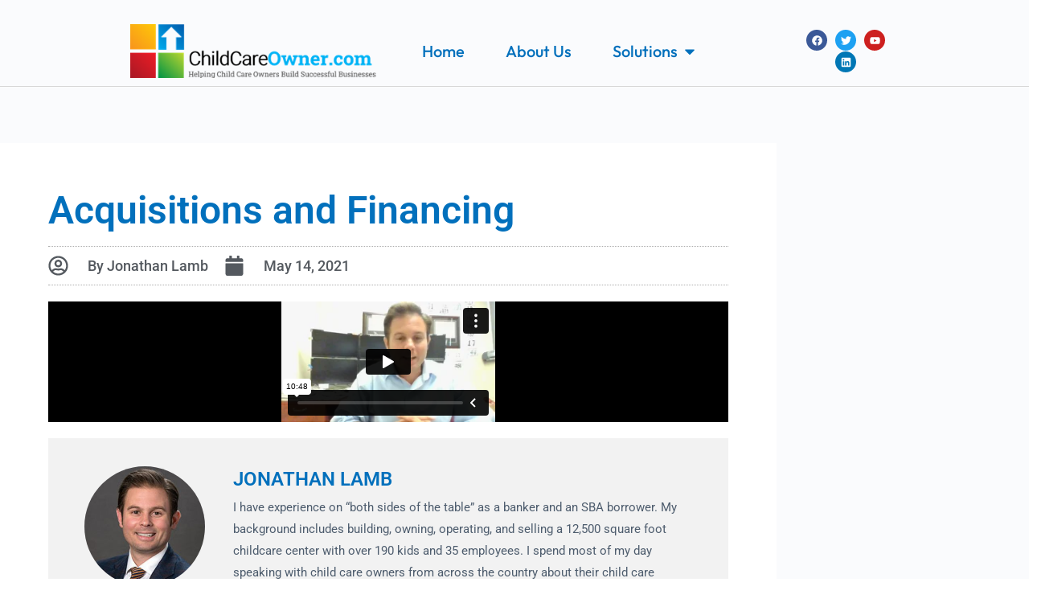

--- FILE ---
content_type: text/html; charset=UTF-8
request_url: https://player.vimeo.com/video/587041543?color&autopause=0&loop=0&muted=0&title=1&portrait=1&byline=1
body_size: 6261
content:
<!DOCTYPE html>
<html lang="en">
<head>
  <meta charset="utf-8">
  <meta name="viewport" content="width=device-width,initial-scale=1,user-scalable=yes">
  
  <link rel="canonical" href="https://player.vimeo.com/video/587041543">
  <meta name="googlebot" content="noindex,indexifembedded">
  
  
  <title>Child Care Acquisitions and Financing on Vimeo</title>
  <style>
      body, html, .player, .fallback {
          overflow: hidden;
          width: 100%;
          height: 100%;
          margin: 0;
          padding: 0;
      }
      .fallback {
          
              background-color: transparent;
          
      }
      .player.loading { opacity: 0; }
      .fallback iframe {
          position: fixed;
          left: 0;
          top: 0;
          width: 100%;
          height: 100%;
      }
  </style>
  <link rel="modulepreload" href="https://f.vimeocdn.com/p/4.46.25/js/player.module.js" crossorigin="anonymous">
  <link rel="modulepreload" href="https://f.vimeocdn.com/p/4.46.25/js/vendor.module.js" crossorigin="anonymous">
  <link rel="preload" href="https://f.vimeocdn.com/p/4.46.25/css/player.css" as="style">
</head>

<body>


<div class="vp-placeholder">
    <style>
        .vp-placeholder,
        .vp-placeholder-thumb,
        .vp-placeholder-thumb::before,
        .vp-placeholder-thumb::after {
            position: absolute;
            top: 0;
            bottom: 0;
            left: 0;
            right: 0;
        }
        .vp-placeholder {
            visibility: hidden;
            width: 100%;
            max-height: 100%;
            height: calc(720 / 1280 * 100vw);
            max-width: calc(1280 / 720 * 100vh);
            margin: auto;
        }
        .vp-placeholder-carousel {
            display: none;
            background-color: #000;
            position: absolute;
            left: 0;
            right: 0;
            bottom: -60px;
            height: 60px;
        }
    </style>

    

    
        <style>
            .vp-placeholder-thumb {
                overflow: hidden;
                width: 100%;
                max-height: 100%;
                margin: auto;
            }
            .vp-placeholder-thumb::before,
            .vp-placeholder-thumb::after {
                content: "";
                display: block;
                filter: blur(7px);
                margin: 0;
                background: url(https://i.vimeocdn.com/video/1214518886-d2718a2732fcc2472805a3c3f9947c9b2e157f9521d3a5e8eb4fe93000ea7cf6-d?mw=80&q=85) 50% 50% / contain no-repeat;
            }
            .vp-placeholder-thumb::before {
                 
                margin: -30px;
            }
        </style>
    

    <div class="vp-placeholder-thumb"></div>
    <div class="vp-placeholder-carousel"></div>
    <script>function placeholderInit(t,h,d,s,n,o){var i=t.querySelector(".vp-placeholder"),v=t.querySelector(".vp-placeholder-thumb");if(h){var p=function(){try{return window.self!==window.top}catch(a){return!0}}(),w=200,y=415,r=60;if(!p&&window.innerWidth>=w&&window.innerWidth<y){i.style.bottom=r+"px",i.style.maxHeight="calc(100vh - "+r+"px)",i.style.maxWidth="calc("+n+" / "+o+" * (100vh - "+r+"px))";var f=t.querySelector(".vp-placeholder-carousel");f.style.display="block"}}if(d){var e=new Image;e.onload=function(){var a=n/o,c=e.width/e.height;if(c<=.95*a||c>=1.05*a){var l=i.getBoundingClientRect(),g=l.right-l.left,b=l.bottom-l.top,m=window.innerWidth/g*100,x=window.innerHeight/b*100;v.style.height="calc("+e.height+" / "+e.width+" * "+m+"vw)",v.style.maxWidth="calc("+e.width+" / "+e.height+" * "+x+"vh)"}i.style.visibility="visible"},e.src=s}else i.style.visibility="visible"}
</script>
    <script>placeholderInit(document,  false ,  true , "https://i.vimeocdn.com/video/1214518886-d2718a2732fcc2472805a3c3f9947c9b2e157f9521d3a5e8eb4fe93000ea7cf6-d?mw=80\u0026q=85",  1280 ,  720 );</script>
</div>

<div id="player" class="player"></div>
<script>window.playerConfig = {"cdn_url":"https://f.vimeocdn.com","vimeo_api_url":"api.vimeo.com","request":{"files":{"dash":{"cdns":{"akfire_interconnect_quic":{"avc_url":"https://vod-adaptive-ak.vimeocdn.com/exp=1768736252~acl=%2F1ed6c9a7-2793-4416-8672-8de6bd88d7d0%2Fpsid%3D8bf6e5c510e6a87df94e83c7b6eaa90617b187b7f3c65e5d354443bf884b547c%2F%2A~hmac=5b03a2bf89c7a750c70528a96aa453be1f9579fe3979d0aee9a38f33218492c3/1ed6c9a7-2793-4416-8672-8de6bd88d7d0/psid=8bf6e5c510e6a87df94e83c7b6eaa90617b187b7f3c65e5d354443bf884b547c/v2/playlist/av/primary/playlist.json?omit=av1-hevc\u0026pathsig=8c953e4f~RR9uwxAwSflOpLDP10FIFQyaKZHwJNaZtMRMn5r_e34\u0026r=dXM%3D\u0026rh=XhrKw","origin":"gcs","url":"https://vod-adaptive-ak.vimeocdn.com/exp=1768736252~acl=%2F1ed6c9a7-2793-4416-8672-8de6bd88d7d0%2Fpsid%3D8bf6e5c510e6a87df94e83c7b6eaa90617b187b7f3c65e5d354443bf884b547c%2F%2A~hmac=5b03a2bf89c7a750c70528a96aa453be1f9579fe3979d0aee9a38f33218492c3/1ed6c9a7-2793-4416-8672-8de6bd88d7d0/psid=8bf6e5c510e6a87df94e83c7b6eaa90617b187b7f3c65e5d354443bf884b547c/v2/playlist/av/primary/playlist.json?pathsig=8c953e4f~RR9uwxAwSflOpLDP10FIFQyaKZHwJNaZtMRMn5r_e34\u0026r=dXM%3D\u0026rh=XhrKw"},"fastly_skyfire":{"avc_url":"https://skyfire.vimeocdn.com/1768736252-0x76d3b5d73ffdbd1007e6899f4b6ec1a0b248b885/1ed6c9a7-2793-4416-8672-8de6bd88d7d0/psid=8bf6e5c510e6a87df94e83c7b6eaa90617b187b7f3c65e5d354443bf884b547c/v2/playlist/av/primary/playlist.json?omit=av1-hevc\u0026pathsig=8c953e4f~RR9uwxAwSflOpLDP10FIFQyaKZHwJNaZtMRMn5r_e34\u0026r=dXM%3D\u0026rh=XhrKw","origin":"gcs","url":"https://skyfire.vimeocdn.com/1768736252-0x76d3b5d73ffdbd1007e6899f4b6ec1a0b248b885/1ed6c9a7-2793-4416-8672-8de6bd88d7d0/psid=8bf6e5c510e6a87df94e83c7b6eaa90617b187b7f3c65e5d354443bf884b547c/v2/playlist/av/primary/playlist.json?pathsig=8c953e4f~RR9uwxAwSflOpLDP10FIFQyaKZHwJNaZtMRMn5r_e34\u0026r=dXM%3D\u0026rh=XhrKw"}},"default_cdn":"akfire_interconnect_quic","separate_av":true,"streams":[{"profile":"165","id":"8a8296f1-e3a4-46b9-bb5a-b3070e352023","fps":15.59,"quality":"540p"},{"profile":"139","id":"ca3dfd53-39fa-4d13-8677-26fb37ae7177","fps":15.59,"quality":"240p"},{"profile":"164","id":"dfb7e754-060c-446e-8efc-c5c856d7037e","fps":15.59,"quality":"360p"},{"profile":"174","id":"25f039ae-0429-437f-824b-eb01d02d3a45","fps":31.17,"quality":"720p"}],"streams_avc":[{"profile":"164","id":"dfb7e754-060c-446e-8efc-c5c856d7037e","fps":15.59,"quality":"360p"},{"profile":"174","id":"25f039ae-0429-437f-824b-eb01d02d3a45","fps":31.17,"quality":"720p"},{"profile":"165","id":"8a8296f1-e3a4-46b9-bb5a-b3070e352023","fps":15.59,"quality":"540p"},{"profile":"139","id":"ca3dfd53-39fa-4d13-8677-26fb37ae7177","fps":15.59,"quality":"240p"}]},"hls":{"cdns":{"akfire_interconnect_quic":{"avc_url":"https://vod-adaptive-ak.vimeocdn.com/exp=1768736252~acl=%2F1ed6c9a7-2793-4416-8672-8de6bd88d7d0%2Fpsid%3D8bf6e5c510e6a87df94e83c7b6eaa90617b187b7f3c65e5d354443bf884b547c%2F%2A~hmac=5b03a2bf89c7a750c70528a96aa453be1f9579fe3979d0aee9a38f33218492c3/1ed6c9a7-2793-4416-8672-8de6bd88d7d0/psid=8bf6e5c510e6a87df94e83c7b6eaa90617b187b7f3c65e5d354443bf884b547c/v2/playlist/av/primary/playlist.m3u8?omit=av1-hevc-opus\u0026pathsig=8c953e4f~MvgLljpJup7tMwr57JdIaLFathk23b3HXuUVXRLXtgA\u0026r=dXM%3D\u0026rh=XhrKw\u0026sf=fmp4","origin":"gcs","url":"https://vod-adaptive-ak.vimeocdn.com/exp=1768736252~acl=%2F1ed6c9a7-2793-4416-8672-8de6bd88d7d0%2Fpsid%3D8bf6e5c510e6a87df94e83c7b6eaa90617b187b7f3c65e5d354443bf884b547c%2F%2A~hmac=5b03a2bf89c7a750c70528a96aa453be1f9579fe3979d0aee9a38f33218492c3/1ed6c9a7-2793-4416-8672-8de6bd88d7d0/psid=8bf6e5c510e6a87df94e83c7b6eaa90617b187b7f3c65e5d354443bf884b547c/v2/playlist/av/primary/playlist.m3u8?omit=opus\u0026pathsig=8c953e4f~MvgLljpJup7tMwr57JdIaLFathk23b3HXuUVXRLXtgA\u0026r=dXM%3D\u0026rh=XhrKw\u0026sf=fmp4"},"fastly_skyfire":{"avc_url":"https://skyfire.vimeocdn.com/1768736252-0x76d3b5d73ffdbd1007e6899f4b6ec1a0b248b885/1ed6c9a7-2793-4416-8672-8de6bd88d7d0/psid=8bf6e5c510e6a87df94e83c7b6eaa90617b187b7f3c65e5d354443bf884b547c/v2/playlist/av/primary/playlist.m3u8?omit=av1-hevc-opus\u0026pathsig=8c953e4f~MvgLljpJup7tMwr57JdIaLFathk23b3HXuUVXRLXtgA\u0026r=dXM%3D\u0026rh=XhrKw\u0026sf=fmp4","origin":"gcs","url":"https://skyfire.vimeocdn.com/1768736252-0x76d3b5d73ffdbd1007e6899f4b6ec1a0b248b885/1ed6c9a7-2793-4416-8672-8de6bd88d7d0/psid=8bf6e5c510e6a87df94e83c7b6eaa90617b187b7f3c65e5d354443bf884b547c/v2/playlist/av/primary/playlist.m3u8?omit=opus\u0026pathsig=8c953e4f~MvgLljpJup7tMwr57JdIaLFathk23b3HXuUVXRLXtgA\u0026r=dXM%3D\u0026rh=XhrKw\u0026sf=fmp4"}},"default_cdn":"akfire_interconnect_quic","separate_av":true}},"file_codecs":{"av1":[],"avc":["dfb7e754-060c-446e-8efc-c5c856d7037e","25f039ae-0429-437f-824b-eb01d02d3a45","8a8296f1-e3a4-46b9-bb5a-b3070e352023","ca3dfd53-39fa-4d13-8677-26fb37ae7177"],"hevc":{"dvh1":[],"hdr":[],"sdr":[]}},"lang":"en","referrer":"https://childcareowner.com/child-care-acquisitions-and-financing/","cookie_domain":".vimeo.com","signature":"960b425dd879b048aa130c5e0261d315","timestamp":1768732652,"expires":3600,"currency":"USD","session":"2a9cd184a40557ed808021cc54626658390a26be1768732652","cookie":{"volume":1,"quality":null,"hd":0,"captions":null,"transcript":null,"captions_styles":{"color":null,"fontSize":null,"fontFamily":null,"fontOpacity":null,"bgOpacity":null,"windowColor":null,"windowOpacity":null,"bgColor":null,"edgeStyle":null},"audio_language":null,"audio_kind":null,"qoe_survey_vote":0},"build":{"backend":"31e9776","js":"4.46.25"},"urls":{"js":"https://f.vimeocdn.com/p/4.46.25/js/player.js","js_base":"https://f.vimeocdn.com/p/4.46.25/js","js_module":"https://f.vimeocdn.com/p/4.46.25/js/player.module.js","js_vendor_module":"https://f.vimeocdn.com/p/4.46.25/js/vendor.module.js","locales_js":{"de-DE":"https://f.vimeocdn.com/p/4.46.25/js/player.de-DE.js","en":"https://f.vimeocdn.com/p/4.46.25/js/player.js","es":"https://f.vimeocdn.com/p/4.46.25/js/player.es.js","fr-FR":"https://f.vimeocdn.com/p/4.46.25/js/player.fr-FR.js","ja-JP":"https://f.vimeocdn.com/p/4.46.25/js/player.ja-JP.js","ko-KR":"https://f.vimeocdn.com/p/4.46.25/js/player.ko-KR.js","pt-BR":"https://f.vimeocdn.com/p/4.46.25/js/player.pt-BR.js","zh-CN":"https://f.vimeocdn.com/p/4.46.25/js/player.zh-CN.js"},"ambisonics_js":"https://f.vimeocdn.com/p/external/ambisonics.min.js","barebone_js":"https://f.vimeocdn.com/p/4.46.25/js/barebone.js","chromeless_js":"https://f.vimeocdn.com/p/4.46.25/js/chromeless.js","three_js":"https://f.vimeocdn.com/p/external/three.rvimeo.min.js","vuid_js":"https://f.vimeocdn.com/js_opt/modules/utils/vuid.min.js","hive_sdk":"https://f.vimeocdn.com/p/external/hive-sdk.js","hive_interceptor":"https://f.vimeocdn.com/p/external/hive-interceptor.js","proxy":"https://player.vimeo.com/static/proxy.html","css":"https://f.vimeocdn.com/p/4.46.25/css/player.css","chromeless_css":"https://f.vimeocdn.com/p/4.46.25/css/chromeless.css","fresnel":"https://arclight.vimeo.com/add/player-stats","player_telemetry_url":"https://arclight.vimeo.com/player-events","telemetry_base":"https://lensflare.vimeo.com"},"flags":{"plays":1,"dnt":0,"autohide_controls":0,"preload_video":"metadata_on_hover","qoe_survey_forced":0,"ai_widget":0,"ecdn_delta_updates":0,"disable_mms":0,"check_clip_skipping_forward":0},"country":"US","client":{"ip":"3.147.79.67"},"ab_tests":{"cross_origin_texttracks":{"group":"variant","track":false,"data":null}},"atid":"330042273.1768732652","ai_widget_signature":"b3b2a8cec6daaadd82dddceda23dc4901b69e32e7566f03765fe5a87b9e71021_1768736252","config_refresh_url":"https://player.vimeo.com/video/587041543/config/request?atid=330042273.1768732652\u0026expires=3600\u0026referrer=https%3A%2F%2Fchildcareowner.com%2Fchild-care-acquisitions-and-financing%2F\u0026session=2a9cd184a40557ed808021cc54626658390a26be1768732652\u0026signature=960b425dd879b048aa130c5e0261d315\u0026time=1768732652\u0026v=1"},"player_url":"player.vimeo.com","video":{"id":587041543,"title":"Child Care Acquisitions and Financing","width":1280,"height":720,"duration":648,"url":"","share_url":"https://vimeo.com/587041543","embed_code":"\u003ciframe title=\"vimeo-player\" src=\"https://player.vimeo.com/video/587041543?h=71e044241b\" width=\"640\" height=\"360\" frameborder=\"0\" referrerpolicy=\"strict-origin-when-cross-origin\" allow=\"autoplay; fullscreen; picture-in-picture; clipboard-write; encrypted-media; web-share\"   allowfullscreen\u003e\u003c/iframe\u003e","default_to_hd":0,"privacy":"disable","embed_permission":"whitelist","thumbnail_url":"https://i.vimeocdn.com/video/1214518886-d2718a2732fcc2472805a3c3f9947c9b2e157f9521d3a5e8eb4fe93000ea7cf6-d","owner":{"id":5460005,"name":"ChildCareOwner","img":"https://i.vimeocdn.com/portrait/47027897_60x60?sig=68f37d45bcbd8af5e804b21a89b348a760d907efc46128f613d6762707d148ee\u0026v=1\u0026region=us","img_2x":"https://i.vimeocdn.com/portrait/47027897_60x60?sig=68f37d45bcbd8af5e804b21a89b348a760d907efc46128f613d6762707d148ee\u0026v=1\u0026region=us","url":"https://vimeo.com/user5460005","account_type":"live_premium"},"spatial":0,"live_event":null,"version":{"current":null,"available":[{"id":266239952,"file_id":2770203595,"is_current":true}]},"unlisted_hash":null,"rating":{"id":6},"fps":15.59,"bypass_token":"eyJ0eXAiOiJKV1QiLCJhbGciOiJIUzI1NiJ9.eyJjbGlwX2lkIjo1ODcwNDE1NDMsImV4cCI6MTc2ODczNjI4MH0.aqUO-hfNe2Yo2VeAud9mOGDIuLjckx9ymNn9ETqnY9Y","channel_layout":"stereo","ai":0,"locale":""},"user":{"id":0,"team_id":0,"team_origin_user_id":0,"account_type":"none","liked":0,"watch_later":0,"owner":0,"mod":0,"logged_in":0,"private_mode_enabled":0,"vimeo_api_client_token":"eyJhbGciOiJIUzI1NiIsInR5cCI6IkpXVCJ9.eyJzZXNzaW9uX2lkIjoiMmE5Y2QxODRhNDA1NTdlZDgwODAyMWNjNTQ2MjY2NTgzOTBhMjZiZTE3Njg3MzI2NTIiLCJleHAiOjE3Njg3MzYyNTIsImFwcF9pZCI6MTE4MzU5LCJzY29wZXMiOiJwdWJsaWMgc3RhdHMifQ.TvEOH2Zl1VOaVdjsVpMxD1e4YVjH4XdIeVgAhSoRuUA"},"view":1,"vimeo_url":"vimeo.com","embed":{"audio_track":"","autoplay":0,"autopause":0,"dnt":0,"editor":0,"keyboard":1,"log_plays":1,"loop":0,"muted":0,"on_site":0,"texttrack":"","transparent":1,"outro":"beginning","playsinline":1,"quality":null,"player_id":"","api":null,"app_id":"","color":"00adef","color_one":"000000","color_two":"00adef","color_three":"ffffff","color_four":"000000","context":"embed.main","settings":{"auto_pip":1,"badge":0,"byline":1,"collections":0,"color":0,"force_color_one":0,"force_color_two":0,"force_color_three":0,"force_color_four":0,"embed":0,"fullscreen":1,"like":1,"logo":0,"custom_logo":{"img":"https://i.vimeocdn.com/player/559375?sig=2382e98c174a339e29459c48256a543ed90e67b3ce43347d90130b98ced64c5e\u0026v=1","url":"","sticky":0,"width":100,"height":64},"playbar":1,"portrait":1,"pip":1,"share":0,"spatial_compass":0,"spatial_label":0,"speed":1,"title":1,"volume":1,"watch_later":0,"watch_full_video":1,"controls":1,"airplay":1,"audio_tracks":1,"chapters":1,"chromecast":1,"cc":1,"transcript":1,"quality":1,"play_button_position":0,"ask_ai":0,"skipping_forward":1,"debug_payload_collection_policy":"default"},"create_interactive":{"has_create_interactive":false,"viddata_url":""},"min_quality":null,"max_quality":null,"initial_quality":null,"prefer_mms":1}}</script>
<script>const fullscreenSupported="exitFullscreen"in document||"webkitExitFullscreen"in document||"webkitCancelFullScreen"in document||"mozCancelFullScreen"in document||"msExitFullscreen"in document||"webkitEnterFullScreen"in document.createElement("video");var isIE=checkIE(window.navigator.userAgent),incompatibleBrowser=!fullscreenSupported||isIE;window.noModuleLoading=!1,window.dynamicImportSupported=!1,window.cssLayersSupported=typeof CSSLayerBlockRule<"u",window.isInIFrame=function(){try{return window.self!==window.top}catch(e){return!0}}(),!window.isInIFrame&&/twitter/i.test(navigator.userAgent)&&window.playerConfig.video.url&&(window.location=window.playerConfig.video.url),window.playerConfig.request.lang&&document.documentElement.setAttribute("lang",window.playerConfig.request.lang),window.loadScript=function(e){var n=document.getElementsByTagName("script")[0];n&&n.parentNode?n.parentNode.insertBefore(e,n):document.head.appendChild(e)},window.loadVUID=function(){if(!window.playerConfig.request.flags.dnt&&!window.playerConfig.embed.dnt){window._vuid=[["pid",window.playerConfig.request.session]];var e=document.createElement("script");e.async=!0,e.src=window.playerConfig.request.urls.vuid_js,window.loadScript(e)}},window.loadCSS=function(e,n){var i={cssDone:!1,startTime:new Date().getTime(),link:e.createElement("link")};return i.link.rel="stylesheet",i.link.href=n,e.getElementsByTagName("head")[0].appendChild(i.link),i.link.onload=function(){i.cssDone=!0},i},window.loadLegacyJS=function(e,n){if(incompatibleBrowser){var i=e.querySelector(".vp-placeholder");i&&i.parentNode&&i.parentNode.removeChild(i);let a=`/video/${window.playerConfig.video.id}/fallback`;window.playerConfig.request.referrer&&(a+=`?referrer=${window.playerConfig.request.referrer}`),n.innerHTML=`<div class="fallback"><iframe title="unsupported message" src="${a}" frameborder="0"></iframe></div>`}else{n.className="player loading";var t=window.loadCSS(e,window.playerConfig.request.urls.css),r=e.createElement("script"),o=!1;r.src=window.playerConfig.request.urls.js,window.loadScript(r),r["onreadystatechange"in r?"onreadystatechange":"onload"]=function(){!o&&(!this.readyState||this.readyState==="loaded"||this.readyState==="complete")&&(o=!0,playerObject=new VimeoPlayer(n,window.playerConfig,t.cssDone||{link:t.link,startTime:t.startTime}))},window.loadVUID()}};function checkIE(e){e=e&&e.toLowerCase?e.toLowerCase():"";function n(r){return r=r.toLowerCase(),new RegExp(r).test(e);return browserRegEx}var i=n("msie")?parseFloat(e.replace(/^.*msie (\d+).*$/,"$1")):!1,t=n("trident")?parseFloat(e.replace(/^.*trident\/(\d+)\.(\d+).*$/,"$1.$2"))+4:!1;return i||t}
</script>
<script nomodule>
  window.noModuleLoading = true;
  var playerEl = document.getElementById('player');
  window.loadLegacyJS(document, playerEl);
</script>
<script type="module">try{import("").catch(()=>{})}catch(t){}window.dynamicImportSupported=!0;
</script>
<script type="module">if(!window.dynamicImportSupported||!window.cssLayersSupported){if(!window.noModuleLoading){window.noModuleLoading=!0;var playerEl=document.getElementById("player");window.loadLegacyJS(document,playerEl)}var moduleScriptLoader=document.getElementById("js-module-block");moduleScriptLoader&&moduleScriptLoader.parentElement.removeChild(moduleScriptLoader)}
</script>
<script type="module" id="js-module-block">if(!window.noModuleLoading&&window.dynamicImportSupported&&window.cssLayersSupported){const n=document.getElementById("player"),e=window.loadCSS(document,window.playerConfig.request.urls.css);import(window.playerConfig.request.urls.js_module).then(function(o){new o.VimeoPlayer(n,window.playerConfig,e.cssDone||{link:e.link,startTime:e.startTime}),window.loadVUID()}).catch(function(o){throw/TypeError:[A-z ]+import[A-z ]+module/gi.test(o)&&window.loadLegacyJS(document,n),o})}
</script>

<script type="application/ld+json">{"embedUrl":"https://player.vimeo.com/video/587041543?h=71e044241b","thumbnailUrl":"https://i.vimeocdn.com/video/1214518886-d2718a2732fcc2472805a3c3f9947c9b2e157f9521d3a5e8eb4fe93000ea7cf6-d?f=webp","name":"Child Care Acquisitions and Financing","description":"This is \"Child Care Acquisitions and Financing\" by \"ChildCareOwner\" on Vimeo, the home for high quality videos and the people who love them.","duration":"PT648S","uploadDate":"2021-08-14T00:03:02-04:00","@context":"https://schema.org/","@type":"VideoObject"}</script>

</body>
</html>


--- FILE ---
content_type: text/css
request_url: https://childcareowner.com/wp-content/plugins/booster-elite-for-woocommerce/includes/css/wcj-opc-style.css?ver=7.8.0
body_size: 467
content:
/*
 * wcj-opc-style.
 *
 * @version 6.0.0
 * @since  1.0.0
 */

.wcj_opc_products {
    width: 100%;
    float: left;
    margin-bottom: 30px;
    margin-top: 30px;
}

.wcj_opc_row {
    width: 100%;
    float: left;
}

.wcj_opc_products .wcj_opc_col {
    width: 25%;
    padding: 15px;
    float: left;
    text-align: center;
}

.wcj_opc_products .wcj_opc_product_img img {
    width: 100px;
    height: 100px;
}

.wcj_opc_products .wcj_opc_product_title {
    text-align: left !important;
}

.wcj_opc_loader {
  position: relative;
}
.wcj_opc_loader.loading {
  opacity: 0.5;
}
.wcj_opc_loader.loading span::after {
  content: url("../../assets/images/ajax_spinner.gif");
  height: 20px;
  width: 20px;
  line-height: 20px;
  font-size: 20px;
  position: absolute;
  top: 50%;
  left: 50%;
  margin-left: -10px;
  margin-top: -10px;
  display: block;
}

.prd_check {
    border-left: 5px solid #127629;
    background-color: #28a745;
    color: #fff;
    padding: 5px 10px;
    font-size: 18px;
    font-weight: 600;
    clear: both;
}

--- FILE ---
content_type: text/css
request_url: https://childcareowner.com/wp-content/uploads/elementor/css/post-50129.css?ver=1768490848
body_size: 1477
content:
.elementor-50129 .elementor-element.elementor-element-5dcc4ad5{margin-top:50px;margin-bottom:50px;}.elementor-50129 .elementor-element.elementor-element-7f270641:not(.elementor-motion-effects-element-type-background) > .elementor-widget-wrap, .elementor-50129 .elementor-element.elementor-element-7f270641 > .elementor-widget-wrap > .elementor-motion-effects-container > .elementor-motion-effects-layer{background-color:#ffffff;}.elementor-50129 .elementor-element.elementor-element-7f270641 > .elementor-element-populated{transition:background 0.3s, border 0.3s, border-radius 0.3s, box-shadow 0.3s;padding:60px 60px 60px 60px;}.elementor-50129 .elementor-element.elementor-element-7f270641 > .elementor-element-populated > .elementor-background-overlay{transition:background 0.3s, border-radius 0.3s, opacity 0.3s;}.pp-tooltip.pp-tooltip-{{ID}} .pp-tooltip-content{font-family:var( --e-global-typography-accent-font-family ), Sans-serif;font-weight:var( --e-global-typography-accent-font-weight );}.elementor-widget-theme-post-title .elementor-heading-title{font-family:var( --e-global-typography-primary-font-family ), Sans-serif;font-weight:var( --e-global-typography-primary-font-weight );}.elementor-50129 .elementor-element.elementor-element-5644e7ec > .elementor-widget-container{margin:0px 0px 0px 0px;}.elementor-50129 .elementor-element.elementor-element-5644e7ec .elementor-heading-title{font-size:48px;font-weight:600;color:#0270BC;}.elementor-widget-post-info .elementor-icon-list-item{font-family:var( --e-global-typography-text-font-family ), Sans-serif;font-weight:var( --e-global-typography-text-font-weight );}.elementor-50129 .elementor-element.elementor-element-13def1e5 > .elementor-widget-container{margin:0px 0px 0px 0px;padding:10px 0px 10px 0px;border-style:dotted;border-width:1px 0px 1px 0px;border-color:#afafaf;}.elementor-50129 .elementor-element.elementor-element-13def1e5 .elementor-icon-list-items:not(.elementor-inline-items) .elementor-icon-list-item:not(:last-child){padding-bottom:calc(20px/2);}.elementor-50129 .elementor-element.elementor-element-13def1e5 .elementor-icon-list-items:not(.elementor-inline-items) .elementor-icon-list-item:not(:first-child){margin-top:calc(20px/2);}.elementor-50129 .elementor-element.elementor-element-13def1e5 .elementor-icon-list-items.elementor-inline-items .elementor-icon-list-item{margin-right:calc(20px/2);margin-left:calc(20px/2);}.elementor-50129 .elementor-element.elementor-element-13def1e5 .elementor-icon-list-items.elementor-inline-items{margin-right:calc(-20px/2);margin-left:calc(-20px/2);}body.rtl .elementor-50129 .elementor-element.elementor-element-13def1e5 .elementor-icon-list-items.elementor-inline-items .elementor-icon-list-item:after{left:calc(-20px/2);}body:not(.rtl) .elementor-50129 .elementor-element.elementor-element-13def1e5 .elementor-icon-list-items.elementor-inline-items .elementor-icon-list-item:after{right:calc(-20px/2);}.elementor-50129 .elementor-element.elementor-element-13def1e5 .elementor-icon-list-icon i{color:#54595f;font-size:25px;}.elementor-50129 .elementor-element.elementor-element-13def1e5 .elementor-icon-list-icon svg{fill:#54595f;--e-icon-list-icon-size:25px;}.elementor-50129 .elementor-element.elementor-element-13def1e5 .elementor-icon-list-icon{width:25px;}body:not(.rtl) .elementor-50129 .elementor-element.elementor-element-13def1e5 .elementor-icon-list-text{padding-left:24px;}body.rtl .elementor-50129 .elementor-element.elementor-element-13def1e5 .elementor-icon-list-text{padding-right:24px;}.elementor-50129 .elementor-element.elementor-element-13def1e5 .elementor-icon-list-text, .elementor-50129 .elementor-element.elementor-element-13def1e5 .elementor-icon-list-text a{color:#54595f;}.elementor-50129 .elementor-element.elementor-element-13def1e5 .elementor-icon-list-item{font-size:18px;font-weight:500;}.elementor-50129 .elementor-element.elementor-element-2e7ae71 .elementor-wrapper{--video-aspect-ratio:1.77777;}.elementor-50129 .elementor-element.elementor-element-5e2c6d07 > .elementor-widget-container{margin:-10px 0px 40px 0px;}.elementor-50129 .elementor-element.elementor-element-5e2c6d07 .elementor-icon-list-icon i{color:#7a7a7a;font-size:14px;}.elementor-50129 .elementor-element.elementor-element-5e2c6d07 .elementor-icon-list-icon svg{fill:#7a7a7a;--e-icon-list-icon-size:14px;}.elementor-50129 .elementor-element.elementor-element-5e2c6d07 .elementor-icon-list-icon{width:14px;}body:not(.rtl) .elementor-50129 .elementor-element.elementor-element-5e2c6d07 .elementor-icon-list-text{padding-left:9px;}body.rtl .elementor-50129 .elementor-element.elementor-element-5e2c6d07 .elementor-icon-list-text{padding-right:9px;}.elementor-50129 .elementor-element.elementor-element-5e2c6d07 .elementor-icon-list-text, .elementor-50129 .elementor-element.elementor-element-5e2c6d07 .elementor-icon-list-text a{color:#a3a3a3;}.elementor-50129 .elementor-element.elementor-element-5e2c6d07 .elementor-icon-list-item{font-size:13px;text-transform:uppercase;}.elementor-widget-author-box .elementor-author-box__name{font-family:var( --e-global-typography-primary-font-family ), Sans-serif;font-weight:var( --e-global-typography-primary-font-weight );}.elementor-widget-author-box .elementor-author-box__bio{font-family:var( --e-global-typography-text-font-family ), Sans-serif;font-weight:var( --e-global-typography-text-font-weight );}.elementor-widget-author-box .elementor-author-box__button{font-family:var( --e-global-typography-accent-font-family ), Sans-serif;font-weight:var( --e-global-typography-accent-font-weight );}.elementor-50129 .elementor-element.elementor-element-8d92559 > .elementor-widget-container{background-color:#f2f2f2;padding:35px 45px 35px 45px;border-radius:0px 0px 6px 6px;}.elementor-50129 .elementor-element.elementor-element-8d92559 .elementor-author-box__avatar img{width:150px;height:150px;}body.rtl .elementor-50129 .elementor-element.elementor-element-8d92559.elementor-author-box--layout-image-left .elementor-author-box__avatar,
					 body:not(.rtl) .elementor-50129 .elementor-element.elementor-element-8d92559:not(.elementor-author-box--layout-image-above) .elementor-author-box__avatar{margin-right:35px;margin-left:0;}body:not(.rtl) .elementor-50129 .elementor-element.elementor-element-8d92559.elementor-author-box--layout-image-right .elementor-author-box__avatar,
					 body.rtl .elementor-50129 .elementor-element.elementor-element-8d92559:not(.elementor-author-box--layout-image-above) .elementor-author-box__avatar{margin-left:35px;margin-right:0;}.elementor-50129 .elementor-element.elementor-element-8d92559.elementor-author-box--layout-image-above .elementor-author-box__avatar{margin-bottom:35px;}.elementor-50129 .elementor-element.elementor-element-8d92559 .elementor-author-box__name{text-transform:uppercase;}.elementor-50129 .elementor-element.elementor-element-8d92559 .elementor-author-box__bio{font-size:15px;}.elementor-50129 .elementor-element.elementor-element-8d92559 .elementor-author-box__button{border-width:0px;padding:0px 0px 0px 0px;}.elementor-widget-post-navigation span.post-navigation__prev--label, .elementor-widget-post-navigation span.post-navigation__next--label{font-family:var( --e-global-typography-secondary-font-family ), Sans-serif;font-weight:var( --e-global-typography-secondary-font-weight );}.elementor-widget-post-navigation span.post-navigation__prev--title, .elementor-widget-post-navigation span.post-navigation__next--title{font-family:var( --e-global-typography-secondary-font-family ), Sans-serif;font-weight:var( --e-global-typography-secondary-font-weight );}.elementor-50129 .elementor-element.elementor-element-58348c99 > .elementor-widget-container{margin:50px 0px 0px 0px;}.elementor-50129 .elementor-element.elementor-element-58348c99 span.post-navigation__prev--label{color:#aaaaaa;}.elementor-50129 .elementor-element.elementor-element-58348c99 span.post-navigation__next--label{color:#aaaaaa;}.elementor-50129 .elementor-element.elementor-element-58348c99 span.post-navigation__prev--label, .elementor-50129 .elementor-element.elementor-element-58348c99 span.post-navigation__next--label{font-family:"Roboto", Sans-serif;font-size:21px;font-weight:500;}.elementor-50129 .elementor-element.elementor-element-58348c99 span.post-navigation__prev--title, .elementor-50129 .elementor-element.elementor-element-58348c99 span.post-navigation__next--title{font-family:"Roboto Slab", Sans-serif;font-size:18px;font-weight:400;}.elementor-widget-divider .elementor-divider__text{font-family:var( --e-global-typography-secondary-font-family ), Sans-serif;font-weight:var( --e-global-typography-secondary-font-weight );}.elementor-50129 .elementor-element.elementor-element-23db9210{--divider-border-style:dotted;--divider-color:#afafaf;--divider-border-width:1px;}.elementor-50129 .elementor-element.elementor-element-23db9210 .elementor-divider-separator{width:100%;}.elementor-50129 .elementor-element.elementor-element-23db9210 .elementor-divider{padding-block-start:30px;padding-block-end:30px;}.elementor-widget .tippy-tooltip .tippy-content{text-align:center;}@media(max-width:767px){.elementor-50129 .elementor-element.elementor-element-7f270641 > .elementor-element-populated{padding:0px 0px 0px 0px;}.elementor-50129 .elementor-element.elementor-element-5644e7ec .elementor-heading-title{font-size:33px;}.elementor-50129 .elementor-element.elementor-element-13def1e5 .elementor-icon-list-items:not(.elementor-inline-items) .elementor-icon-list-item:not(:last-child){padding-bottom:calc(15px/2);}.elementor-50129 .elementor-element.elementor-element-13def1e5 .elementor-icon-list-items:not(.elementor-inline-items) .elementor-icon-list-item:not(:first-child){margin-top:calc(15px/2);}.elementor-50129 .elementor-element.elementor-element-13def1e5 .elementor-icon-list-items.elementor-inline-items .elementor-icon-list-item{margin-right:calc(15px/2);margin-left:calc(15px/2);}.elementor-50129 .elementor-element.elementor-element-13def1e5 .elementor-icon-list-items.elementor-inline-items{margin-right:calc(-15px/2);margin-left:calc(-15px/2);}body.rtl .elementor-50129 .elementor-element.elementor-element-13def1e5 .elementor-icon-list-items.elementor-inline-items .elementor-icon-list-item:after{left:calc(-15px/2);}body:not(.rtl) .elementor-50129 .elementor-element.elementor-element-13def1e5 .elementor-icon-list-items.elementor-inline-items .elementor-icon-list-item:after{right:calc(-15px/2);}.elementor-50129 .elementor-element.elementor-element-13def1e5 .elementor-icon-list-icon{width:16px;}.elementor-50129 .elementor-element.elementor-element-13def1e5 .elementor-icon-list-icon i{font-size:16px;}.elementor-50129 .elementor-element.elementor-element-13def1e5 .elementor-icon-list-icon svg{--e-icon-list-icon-size:16px;}.elementor-50129 .elementor-element.elementor-element-13def1e5 .elementor-icon-list-item{line-height:27px;}.elementor-50129 .elementor-element.elementor-element-8d92559 .elementor-author-box__avatar img{width:37px;height:37px;}}@media(min-width:768px){.elementor-50129 .elementor-element.elementor-element-7f270641{width:75.494%;}.elementor-50129 .elementor-element.elementor-element-2b4956fb{width:24.413%;}}

--- FILE ---
content_type: text/css
request_url: https://childcareowner.com/wp-content/uploads/elementor/css/post-57924.css?ver=1768453434
body_size: 3120
content:
.elementor-57924 .elementor-element.elementor-element-0790eaf{--display:flex;--flex-direction:column;--container-widget-width:100%;--container-widget-height:initial;--container-widget-flex-grow:0;--container-widget-align-self:initial;--flex-wrap-mobile:wrap;}.elementor-57924 .elementor-element.elementor-element-2b32c918{--display:flex;--min-height:0px;--flex-direction:row;--container-widget-width:calc( ( 1 - var( --container-widget-flex-grow ) ) * 100% );--container-widget-height:100%;--container-widget-flex-grow:1;--container-widget-align-self:stretch;--flex-wrap-mobile:wrap;--justify-content:center;--align-items:center;--gap:0px 0px;--row-gap:0px;--column-gap:0px;border-style:solid;--border-style:solid;border-width:0px 0px 1px 0px;--border-top-width:0px;--border-right-width:0px;--border-bottom-width:1px;--border-left-width:0px;border-color:#D7D7D7;--border-color:#D7D7D7;--margin-top:0px;--margin-bottom:0px;--margin-left:0px;--margin-right:0px;--padding-top:0px;--padding-bottom:0px;--padding-left:0px;--padding-right:0px;}.elementor-57924 .elementor-element.elementor-element-1b47d7d{--display:flex;--flex-direction:column;--container-widget-width:100%;--container-widget-height:initial;--container-widget-flex-grow:0;--container-widget-align-self:initial;--flex-wrap-mobile:wrap;}.elementor-57924 .elementor-element.elementor-element-1b47d7d.e-con{--flex-grow:0;--flex-shrink:0;}.pp-tooltip.pp-tooltip-{{ID}} .pp-tooltip-content{font-family:var( --e-global-typography-accent-font-family ), Sans-serif;font-weight:var( --e-global-typography-accent-font-weight );}.elementor-widget-theme-site-logo .widget-image-caption{font-family:var( --e-global-typography-text-font-family ), Sans-serif;font-weight:var( --e-global-typography-text-font-weight );}.elementor-57924 .elementor-element.elementor-element-8b01b83{width:var( --container-widget-width, 94.014% );max-width:94.014%;--container-widget-width:94.014%;--container-widget-flex-grow:0;text-align:center;}.elementor-57924 .elementor-element.elementor-element-8b01b83 > .elementor-widget-container{margin:0px 0px 0px 0px;}.elementor-57924 .elementor-element.elementor-element-8b01b83.elementor-element{--flex-grow:0;--flex-shrink:0;}.elementor-57924 .elementor-element.elementor-element-26d46bd8{--display:flex;--flex-direction:column;--container-widget-width:100%;--container-widget-height:initial;--container-widget-flex-grow:0;--container-widget-align-self:initial;--flex-wrap-mobile:wrap;}.elementor-57924 .elementor-element.elementor-element-26d46bd8.e-con{--flex-grow:0;--flex-shrink:0;}.elementor-widget-mega-menu > .elementor-widget-container > .e-n-menu > .e-n-menu-wrapper > .e-n-menu-heading > .e-n-menu-item > .e-n-menu-title, .elementor-widget-mega-menu > .elementor-widget-container > .e-n-menu > .e-n-menu-wrapper > .e-n-menu-heading > .e-n-menu-item > .e-n-menu-title > .e-n-menu-title-container, .elementor-widget-mega-menu > .elementor-widget-container > .e-n-menu > .e-n-menu-wrapper > .e-n-menu-heading > .e-n-menu-item > .e-n-menu-title > .e-n-menu-title-container > span{font-family:var( --e-global-typography-accent-font-family ), Sans-serif;font-weight:var( --e-global-typography-accent-font-weight );}.elementor-57924 .elementor-element.elementor-element-5faca71e{--display:flex;--flex-direction:row;--container-widget-width:initial;--container-widget-height:100%;--container-widget-flex-grow:1;--container-widget-align-self:stretch;--flex-wrap-mobile:wrap;--gap:0px 0px;--row-gap:0px;--column-gap:0px;}.elementor-57924 .elementor-element.elementor-element-5faca71e.e-con{--flex-grow:0;--flex-shrink:0;}.elementor-57924 .elementor-element.elementor-element-ae55d6b{--display:flex;--flex-direction:column;--container-widget-width:100%;--container-widget-height:initial;--container-widget-flex-grow:0;--container-widget-align-self:initial;--flex-wrap-mobile:wrap;}.elementor-57924 .elementor-element.elementor-element-b2006e5{--display:flex;--flex-direction:row;--container-widget-width:initial;--container-widget-height:100%;--container-widget-flex-grow:1;--container-widget-align-self:stretch;--flex-wrap-mobile:wrap;--gap:0px 0px;--row-gap:0px;--column-gap:0px;}.elementor-57924 .elementor-element.elementor-element-b2006e5.e-con{--flex-grow:0;--flex-shrink:0;}.elementor-57924 .elementor-element.elementor-element-d22ffea{--display:flex;--flex-direction:column;--container-widget-width:100%;--container-widget-height:initial;--container-widget-flex-grow:0;--container-widget-align-self:initial;--flex-wrap-mobile:wrap;}.elementor-57924 .elementor-element.elementor-element-1004523f{--display:flex;--gap:5px 0px;--row-gap:5px;--column-gap:0px;--border-radius:15px 15px 15px 15px;box-shadow:0px 32px 34px 2px rgba(0, 0, 0, 0.13);--margin-top:0%;--margin-bottom:0%;--margin-left:0%;--margin-right:0%;--padding-top:8px;--padding-bottom:0px;--padding-left:0px;--padding-right:0px;}.elementor-57924 .elementor-element.elementor-element-1004523f:not(.elementor-motion-effects-element-type-background), .elementor-57924 .elementor-element.elementor-element-1004523f > .elementor-motion-effects-container > .elementor-motion-effects-layer{background-color:#E0F2FD;}.elementor-57924 .elementor-element.elementor-element-252cbe19{--display:flex;--flex-direction:column;--container-widget-width:100%;--container-widget-height:initial;--container-widget-flex-grow:0;--container-widget-align-self:initial;--flex-wrap-mobile:wrap;--padding-top:0px;--padding-bottom:20px;--padding-left:0px;--padding-right:0px;}.elementor-57924 .elementor-element.elementor-element-6138d10d{--display:flex;--flex-direction:row;--container-widget-width:initial;--container-widget-height:100%;--container-widget-flex-grow:1;--container-widget-align-self:stretch;--flex-wrap-mobile:wrap;--margin-top:0px;--margin-bottom:0px;--margin-left:0px;--margin-right:0px;--padding-top:0px;--padding-bottom:0px;--padding-left:0px;--padding-right:0px;}.elementor-57924 .elementor-element.elementor-element-9de0656{--display:flex;--gap:5px 5px;--row-gap:5px;--column-gap:5px;}.elementor-57924 .elementor-element.elementor-element-9de0656.e-con{--flex-grow:0;--flex-shrink:0;}.elementor-widget-heading .elementor-heading-title{font-family:var( --e-global-typography-primary-font-family ), Sans-serif;font-weight:var( --e-global-typography-primary-font-weight );}.elementor-57924 .elementor-element.elementor-element-5c64bdb2 .elementor-heading-title{font-family:"Outfit", Sans-serif;font-size:19px;font-weight:600;color:var( --e-global-color-293996b );}.elementor-widget-icon-list .elementor-icon-list-item > .elementor-icon-list-text, .elementor-widget-icon-list .elementor-icon-list-item > a{font-family:var( --e-global-typography-text-font-family ), Sans-serif;font-weight:var( --e-global-typography-text-font-weight );}.elementor-57924 .elementor-element.elementor-element-1fae8883 > .elementor-widget-container{padding:10px 10px 10px 10px;}.elementor-57924 .elementor-element.elementor-element-1fae8883 .elementor-icon-list-items:not(.elementor-inline-items) .elementor-icon-list-item:not(:last-child){padding-block-end:calc(6px/2);}.elementor-57924 .elementor-element.elementor-element-1fae8883 .elementor-icon-list-items:not(.elementor-inline-items) .elementor-icon-list-item:not(:first-child){margin-block-start:calc(6px/2);}.elementor-57924 .elementor-element.elementor-element-1fae8883 .elementor-icon-list-items.elementor-inline-items .elementor-icon-list-item{margin-inline:calc(6px/2);}.elementor-57924 .elementor-element.elementor-element-1fae8883 .elementor-icon-list-items.elementor-inline-items{margin-inline:calc(-6px/2);}.elementor-57924 .elementor-element.elementor-element-1fae8883 .elementor-icon-list-items.elementor-inline-items .elementor-icon-list-item:after{inset-inline-end:calc(-6px/2);}.elementor-57924 .elementor-element.elementor-element-1fae8883 .elementor-icon-list-icon i{color:#E009B4;transition:color 0.3s;}.elementor-57924 .elementor-element.elementor-element-1fae8883 .elementor-icon-list-icon svg{fill:#E009B4;transition:fill 0.3s;}.elementor-57924 .elementor-element.elementor-element-1fae8883{--e-icon-list-icon-size:18px;--icon-vertical-offset:0px;}.elementor-57924 .elementor-element.elementor-element-1fae8883 .elementor-icon-list-item > .elementor-icon-list-text, .elementor-57924 .elementor-element.elementor-element-1fae8883 .elementor-icon-list-item > a{font-family:"Outfit", Sans-serif;font-size:17px;font-weight:400;}.elementor-57924 .elementor-element.elementor-element-1fae8883 .elementor-icon-list-text{color:#000000;transition:color 0.3s;}.elementor-57924 .elementor-element.elementor-element-1fae8883 .elementor-icon-list-item:hover .elementor-icon-list-text{color:#0270BC;}.elementor-57924 .elementor-element.elementor-element-37f79080{--display:flex;--gap:5px 5px;--row-gap:5px;--column-gap:5px;}.elementor-57924 .elementor-element.elementor-element-37f79080.e-con{--flex-grow:0;--flex-shrink:0;}.elementor-57924 .elementor-element.elementor-element-5355f5d3 .elementor-heading-title{font-family:"Outfit", Sans-serif;font-size:19px;font-weight:600;color:var( --e-global-color-293996b );}.elementor-57924 .elementor-element.elementor-element-7320cda8 > .elementor-widget-container{padding:10px 10px 10px 10px;}.elementor-57924 .elementor-element.elementor-element-7320cda8 .elementor-icon-list-items:not(.elementor-inline-items) .elementor-icon-list-item:not(:last-child){padding-block-end:calc(6px/2);}.elementor-57924 .elementor-element.elementor-element-7320cda8 .elementor-icon-list-items:not(.elementor-inline-items) .elementor-icon-list-item:not(:first-child){margin-block-start:calc(6px/2);}.elementor-57924 .elementor-element.elementor-element-7320cda8 .elementor-icon-list-items.elementor-inline-items .elementor-icon-list-item{margin-inline:calc(6px/2);}.elementor-57924 .elementor-element.elementor-element-7320cda8 .elementor-icon-list-items.elementor-inline-items{margin-inline:calc(-6px/2);}.elementor-57924 .elementor-element.elementor-element-7320cda8 .elementor-icon-list-items.elementor-inline-items .elementor-icon-list-item:after{inset-inline-end:calc(-6px/2);}.elementor-57924 .elementor-element.elementor-element-7320cda8 .elementor-icon-list-icon i{color:#E009B4;transition:color 0.3s;}.elementor-57924 .elementor-element.elementor-element-7320cda8 .elementor-icon-list-icon svg{fill:#E009B4;transition:fill 0.3s;}.elementor-57924 .elementor-element.elementor-element-7320cda8{--e-icon-list-icon-size:18px;--icon-vertical-offset:0px;}.elementor-57924 .elementor-element.elementor-element-7320cda8 .elementor-icon-list-item > .elementor-icon-list-text, .elementor-57924 .elementor-element.elementor-element-7320cda8 .elementor-icon-list-item > a{font-family:"Outfit", Sans-serif;font-size:17px;font-weight:400;}.elementor-57924 .elementor-element.elementor-element-7320cda8 .elementor-icon-list-text{color:#000000;transition:color 0.3s;}.elementor-57924 .elementor-element.elementor-element-7320cda8 .elementor-icon-list-item:hover .elementor-icon-list-text{color:#0270BC;}.elementor-57924 .elementor-element.elementor-element-415596db{--display:flex;--gap:5px 3px;--row-gap:5px;--column-gap:3px;}.elementor-57924 .elementor-element.elementor-element-415596db.e-con{--flex-grow:0;--flex-shrink:0;}.elementor-57924 .elementor-element.elementor-element-5fe49ee .elementor-heading-title{font-family:"Outfit", Sans-serif;font-size:19px;font-weight:600;color:var( --e-global-color-293996b );}.elementor-57924 .elementor-element.elementor-element-7c255171 > .elementor-widget-container{padding:10px 10px 10px 10px;}.elementor-57924 .elementor-element.elementor-element-7c255171 .elementor-icon-list-items:not(.elementor-inline-items) .elementor-icon-list-item:not(:last-child){padding-block-end:calc(6px/2);}.elementor-57924 .elementor-element.elementor-element-7c255171 .elementor-icon-list-items:not(.elementor-inline-items) .elementor-icon-list-item:not(:first-child){margin-block-start:calc(6px/2);}.elementor-57924 .elementor-element.elementor-element-7c255171 .elementor-icon-list-items.elementor-inline-items .elementor-icon-list-item{margin-inline:calc(6px/2);}.elementor-57924 .elementor-element.elementor-element-7c255171 .elementor-icon-list-items.elementor-inline-items{margin-inline:calc(-6px/2);}.elementor-57924 .elementor-element.elementor-element-7c255171 .elementor-icon-list-items.elementor-inline-items .elementor-icon-list-item:after{inset-inline-end:calc(-6px/2);}.elementor-57924 .elementor-element.elementor-element-7c255171 .elementor-icon-list-icon i{color:#E009B4;transition:color 0.3s;}.elementor-57924 .elementor-element.elementor-element-7c255171 .elementor-icon-list-icon svg{fill:#E009B4;transition:fill 0.3s;}.elementor-57924 .elementor-element.elementor-element-7c255171{--e-icon-list-icon-size:18px;--icon-vertical-offset:0px;}.elementor-57924 .elementor-element.elementor-element-7c255171 .elementor-icon-list-item > .elementor-icon-list-text, .elementor-57924 .elementor-element.elementor-element-7c255171 .elementor-icon-list-item > a{font-family:"Outfit", Sans-serif;font-size:17px;font-weight:400;}.elementor-57924 .elementor-element.elementor-element-7c255171 .elementor-icon-list-text{color:#000000;transition:color 0.3s;}.elementor-57924 .elementor-element.elementor-element-7c255171 .elementor-icon-list-item:hover .elementor-icon-list-text{color:#0270BC;}.elementor-57924 .elementor-element.elementor-element-65957963{--display:flex;--gap:5px 3px;--row-gap:5px;--column-gap:3px;}.elementor-57924 .elementor-element.elementor-element-65957963.e-con{--flex-grow:0;--flex-shrink:0;}.elementor-57924 .elementor-element.elementor-element-3ba79d0c .elementor-heading-title{font-family:"Outfit", Sans-serif;font-size:19px;font-weight:600;color:var( --e-global-color-293996b );}.elementor-57924 .elementor-element.elementor-element-3b3e2ebe > .elementor-widget-container{padding:10px 10px 10px 10px;}.elementor-57924 .elementor-element.elementor-element-3b3e2ebe .elementor-icon-list-items:not(.elementor-inline-items) .elementor-icon-list-item:not(:last-child){padding-block-end:calc(6px/2);}.elementor-57924 .elementor-element.elementor-element-3b3e2ebe .elementor-icon-list-items:not(.elementor-inline-items) .elementor-icon-list-item:not(:first-child){margin-block-start:calc(6px/2);}.elementor-57924 .elementor-element.elementor-element-3b3e2ebe .elementor-icon-list-items.elementor-inline-items .elementor-icon-list-item{margin-inline:calc(6px/2);}.elementor-57924 .elementor-element.elementor-element-3b3e2ebe .elementor-icon-list-items.elementor-inline-items{margin-inline:calc(-6px/2);}.elementor-57924 .elementor-element.elementor-element-3b3e2ebe .elementor-icon-list-items.elementor-inline-items .elementor-icon-list-item:after{inset-inline-end:calc(-6px/2);}.elementor-57924 .elementor-element.elementor-element-3b3e2ebe .elementor-icon-list-icon i{color:#E009B4;transition:color 0.3s;}.elementor-57924 .elementor-element.elementor-element-3b3e2ebe .elementor-icon-list-icon svg{fill:#E009B4;transition:fill 0.3s;}.elementor-57924 .elementor-element.elementor-element-3b3e2ebe{--e-icon-list-icon-size:18px;--icon-vertical-offset:0px;}.elementor-57924 .elementor-element.elementor-element-3b3e2ebe .elementor-icon-list-item > .elementor-icon-list-text, .elementor-57924 .elementor-element.elementor-element-3b3e2ebe .elementor-icon-list-item > a{font-family:"Outfit", Sans-serif;font-size:17px;font-weight:400;}.elementor-57924 .elementor-element.elementor-element-3b3e2ebe .elementor-icon-list-text{color:#000000;transition:color 0.3s;}.elementor-57924 .elementor-element.elementor-element-3b3e2ebe .elementor-icon-list-item:hover .elementor-icon-list-text{color:#0270BC;}.elementor-57924 .elementor-element.elementor-element-650e66a{--display:flex;--gap:5px 5px;--row-gap:5px;--column-gap:5px;--border-radius:15px 15px 15px 15px;--margin-top:0px;--margin-bottom:0px;--margin-left:0px;--margin-right:0px;--padding-top:20px;--padding-bottom:0px;--padding-left:20px;--padding-right:20px;}.elementor-57924 .elementor-element.elementor-element-650e66a:not(.elementor-motion-effects-element-type-background), .elementor-57924 .elementor-element.elementor-element-650e66a > .elementor-motion-effects-container > .elementor-motion-effects-layer{background-color:#F7F9FC;}.elementor-57924 .elementor-element.elementor-element-606dc0b3{--display:grid;--e-con-grid-template-columns:repeat(6, 1fr);--e-con-grid-template-rows:repeat(1, 1fr);--grid-auto-flow:row;--padding-top:20px;--padding-bottom:20px;--padding-left:20px;--padding-right:20px;}.elementor-widget-icon-box .elementor-icon-box-title, .elementor-widget-icon-box .elementor-icon-box-title a{font-family:var( --e-global-typography-primary-font-family ), Sans-serif;font-weight:var( --e-global-typography-primary-font-weight );}.elementor-widget-icon-box .elementor-icon-box-description{font-family:var( --e-global-typography-text-font-family ), Sans-serif;font-weight:var( --e-global-typography-text-font-weight );}.elementor-57924 .elementor-element.elementor-element-7995b384 > .elementor-widget-container{background-color:#FFFFFF;padding:20px 20px 20px 20px;border-radius:10px 10px 10px 10px;}.elementor-57924 .elementor-element.elementor-element-7995b384:hover .elementor-widget-container{box-shadow:0px 12px 16px -14px rgba(0,0,0,0.5);}.elementor-57924 .elementor-element.elementor-element-7995b384 .elementor-icon-box-wrapper{text-align:start;gap:6px;}.elementor-57924 .elementor-element.elementor-element-7995b384 .elementor-icon-box-title{margin-block-end:0px;color:#000000;}.elementor-57924 .elementor-element.elementor-element-7995b384.elementor-view-stacked .elementor-icon{background-color:#0270BC;}.elementor-57924 .elementor-element.elementor-element-7995b384.elementor-view-framed .elementor-icon, .elementor-57924 .elementor-element.elementor-element-7995b384.elementor-view-default .elementor-icon{fill:#0270BC;color:#0270BC;border-color:#0270BC;}.elementor-57924 .elementor-element.elementor-element-7995b384 .elementor-icon{font-size:40px;}.elementor-57924 .elementor-element.elementor-element-7995b384 .elementor-icon-box-title, .elementor-57924 .elementor-element.elementor-element-7995b384 .elementor-icon-box-title a{font-family:"Outfit", Sans-serif;font-size:17px;font-weight:600;}.elementor-57924 .elementor-element.elementor-element-7995b384 .elementor-icon-box-description{font-family:"Lato", Sans-serif;font-size:15px;font-weight:400;color:#7A7A7A;}.elementor-57924 .elementor-element.elementor-element-e7694d4 > .elementor-widget-container{background-color:#FFFFFF;padding:20px 20px 20px 20px;border-radius:10px 10px 10px 10px;}.elementor-57924 .elementor-element.elementor-element-e7694d4:hover .elementor-widget-container{box-shadow:0px 12px 16px -14px rgba(0,0,0,0.5);}.elementor-57924 .elementor-element.elementor-element-e7694d4 .elementor-icon-box-wrapper{text-align:start;gap:6px;}.elementor-57924 .elementor-element.elementor-element-e7694d4 .elementor-icon-box-title{margin-block-end:0px;color:#000000;}.elementor-57924 .elementor-element.elementor-element-e7694d4.elementor-view-stacked .elementor-icon{background-color:#0270BC;}.elementor-57924 .elementor-element.elementor-element-e7694d4.elementor-view-framed .elementor-icon, .elementor-57924 .elementor-element.elementor-element-e7694d4.elementor-view-default .elementor-icon{fill:#0270BC;color:#0270BC;border-color:#0270BC;}.elementor-57924 .elementor-element.elementor-element-e7694d4 .elementor-icon{font-size:40px;}.elementor-57924 .elementor-element.elementor-element-e7694d4 .elementor-icon-box-title, .elementor-57924 .elementor-element.elementor-element-e7694d4 .elementor-icon-box-title a{font-family:"Outfit", Sans-serif;font-size:16px;font-weight:600;}.elementor-57924 .elementor-element.elementor-element-e7694d4 .elementor-icon-box-description{font-family:"Lato", Sans-serif;font-size:15px;font-weight:400;color:#7A7A7A;}.elementor-57924 .elementor-element.elementor-element-39bb75e5 > .elementor-widget-container{background-color:#FFFFFF;padding:20px 20px 20px 20px;border-radius:10px 10px 10px 10px;}.elementor-57924 .elementor-element.elementor-element-39bb75e5:hover .elementor-widget-container{box-shadow:0px 12px 16px -14px rgba(0,0,0,0.5);}.elementor-57924 .elementor-element.elementor-element-39bb75e5 .elementor-icon-box-wrapper{text-align:start;gap:6px;}.elementor-57924 .elementor-element.elementor-element-39bb75e5 .elementor-icon-box-title{margin-block-end:0px;color:#000000;}.elementor-57924 .elementor-element.elementor-element-39bb75e5.elementor-view-stacked .elementor-icon{background-color:#0270BC;}.elementor-57924 .elementor-element.elementor-element-39bb75e5.elementor-view-framed .elementor-icon, .elementor-57924 .elementor-element.elementor-element-39bb75e5.elementor-view-default .elementor-icon{fill:#0270BC;color:#0270BC;border-color:#0270BC;}.elementor-57924 .elementor-element.elementor-element-39bb75e5 .elementor-icon{font-size:40px;}.elementor-57924 .elementor-element.elementor-element-39bb75e5 .elementor-icon-box-title, .elementor-57924 .elementor-element.elementor-element-39bb75e5 .elementor-icon-box-title a{font-family:"Outfit", Sans-serif;font-size:16px;font-weight:600;}.elementor-57924 .elementor-element.elementor-element-39bb75e5 .elementor-icon-box-description{font-family:"Lato", Sans-serif;font-size:15px;font-weight:400;color:#7A7A7A;}.elementor-57924 .elementor-element.elementor-element-1bda100d > .elementor-widget-container{background-color:#FFFFFF;padding:20px 20px 20px 20px;border-radius:10px 10px 10px 10px;}.elementor-57924 .elementor-element.elementor-element-1bda100d:hover .elementor-widget-container{box-shadow:0px 12px 16px -14px rgba(0,0,0,0.5);}.elementor-57924 .elementor-element.elementor-element-1bda100d .elementor-icon-box-wrapper{text-align:start;gap:6px;}.elementor-57924 .elementor-element.elementor-element-1bda100d .elementor-icon-box-title{margin-block-end:0px;color:#000000;}.elementor-57924 .elementor-element.elementor-element-1bda100d.elementor-view-stacked .elementor-icon{background-color:#0270BC;}.elementor-57924 .elementor-element.elementor-element-1bda100d.elementor-view-framed .elementor-icon, .elementor-57924 .elementor-element.elementor-element-1bda100d.elementor-view-default .elementor-icon{fill:#0270BC;color:#0270BC;border-color:#0270BC;}.elementor-57924 .elementor-element.elementor-element-1bda100d .elementor-icon{font-size:40px;}.elementor-57924 .elementor-element.elementor-element-1bda100d .elementor-icon-box-title, .elementor-57924 .elementor-element.elementor-element-1bda100d .elementor-icon-box-title a{font-family:"Outfit", Sans-serif;font-size:17px;font-weight:600;}.elementor-57924 .elementor-element.elementor-element-1bda100d .elementor-icon-box-description{font-family:"Lato", Sans-serif;font-size:15px;font-weight:400;color:#7A7A7A;}.elementor-57924 .elementor-element.elementor-element-6380d800 > .elementor-widget-container{background-color:#FFFFFF;padding:20px 20px 20px 20px;border-radius:10px 10px 10px 10px;}.elementor-57924 .elementor-element.elementor-element-6380d800:hover .elementor-widget-container{box-shadow:0px 12px 16px -14px rgba(0,0,0,0.5);}.elementor-57924 .elementor-element.elementor-element-6380d800 .elementor-icon-box-wrapper{text-align:start;gap:6px;}.elementor-57924 .elementor-element.elementor-element-6380d800 .elementor-icon-box-title{margin-block-end:0px;color:#000000;}.elementor-57924 .elementor-element.elementor-element-6380d800.elementor-view-stacked .elementor-icon{background-color:#0270BC;}.elementor-57924 .elementor-element.elementor-element-6380d800.elementor-view-framed .elementor-icon, .elementor-57924 .elementor-element.elementor-element-6380d800.elementor-view-default .elementor-icon{fill:#0270BC;color:#0270BC;border-color:#0270BC;}.elementor-57924 .elementor-element.elementor-element-6380d800 .elementor-icon{font-size:40px;}.elementor-57924 .elementor-element.elementor-element-6380d800 .elementor-icon-box-title, .elementor-57924 .elementor-element.elementor-element-6380d800 .elementor-icon-box-title a{font-family:"Outfit", Sans-serif;font-size:17px;font-weight:600;}.elementor-57924 .elementor-element.elementor-element-6380d800 .elementor-icon-box-description{font-family:"Lato", Sans-serif;font-size:15px;font-weight:400;color:#7A7A7A;}.elementor-widget-image .widget-image-caption{font-family:var( --e-global-typography-text-font-family ), Sans-serif;font-weight:var( --e-global-typography-text-font-weight );}.elementor-57924 .elementor-element.elementor-element-fd056cf > .elementor-widget-container{margin:7px 0px 0px 0px;}.elementor-57924 .elementor-element.elementor-element-3d4f063a{--n-menu-dropdown-content-max-width:initial;--n-menu-heading-justify-content:initial;--n-menu-title-flex-grow:initial;--n-menu-title-justify-content:initial;--n-menu-title-justify-content-mobile:initial;--n-menu-heading-wrap:wrap;--n-menu-heading-overflow-x:initial;--n-menu-title-distance-from-content:24px;--n-menu-open-animation-duration:800ms;--n-menu-toggle-icon-wrapper-animation-duration:500ms;--n-menu-title-space-between:19px;--n-menu-title-font-size:20px;--n-menu-title-color-normal:var( --e-global-color-293996b );--n-menu-title-transition:300ms;--n-menu-icon-size:16px;--n-menu-toggle-icon-size:20px;--n-menu-toggle-icon-hover-duration:500ms;--n-menu-toggle-icon-distance-from-dropdown:0px;--n-menu-dropdown-content-box-border-style:solid;--n-menu-dropdown-content-box-border-color:#F7F7F7;--n-menu-dropdown-content-box-shadow-horizontal:0px;--n-menu-dropdown-content-box-shadow-vertical:32px;--n-menu-dropdown-content-box-shadow-blur:34px;--n-menu-dropdown-content-box-shadow-spread:2px;--n-menu-dropdown-content-box-shadow-color:rgba(0, 0, 0, 0.13);}.elementor-57924 .elementor-element.elementor-element-3d4f063a > .elementor-widget-container > .e-n-menu[data-layout='dropdown'] > .e-n-menu-wrapper > .e-n-menu-heading > .e-n-menu-item > .e-n-menu-title:not( .e-current ){background:#F0F9FF;}.elementor-57924 .elementor-element.elementor-element-3d4f063a > .elementor-widget-container{margin:0px 0px 0px 0px;}.elementor-57924 .elementor-element.elementor-element-3d4f063a.elementor-element{--align-self:flex-start;}.elementor-57924 .elementor-element.elementor-element-3d4f063a > .elementor-widget-container > .e-n-menu > .e-n-menu-wrapper > .e-n-menu-heading > .e-n-menu-item > .e-n-menu-title, .elementor-57924 .elementor-element.elementor-element-3d4f063a > .elementor-widget-container > .e-n-menu > .e-n-menu-wrapper > .e-n-menu-heading > .e-n-menu-item > .e-n-menu-title > .e-n-menu-title-container, .elementor-57924 .elementor-element.elementor-element-3d4f063a > .elementor-widget-container > .e-n-menu > .e-n-menu-wrapper > .e-n-menu-heading > .e-n-menu-item > .e-n-menu-title > .e-n-menu-title-container > span{font-family:"Outfit", Sans-serif;font-weight:500;}.elementor-57924 .elementor-element.elementor-element-3d4f063a > .elementor-widget-container > .e-n-menu > .e-n-menu-wrapper > .e-n-menu-heading > .e-n-menu-item > .e-n-menu-title:not( .e-current ):not( :hover ){border-style:solid;border-width:0px 0px 0px 0px;border-color:#F7F7F7;}.elementor-57924 .elementor-element.elementor-element-3d4f063a {--n-menu-title-color-hover:#0270BC;--n-menu-title-color-active:#02B5F8;}.elementor-57924 .elementor-element.elementor-element-3d4f063a > .elementor-widget-container > .e-n-menu > .e-n-menu-toggle[aria-expanded="false"]:not( :hover ) > .e-n-menu-toggle-icon{border-style:none;}:where( .elementor-57924 .elementor-element.elementor-element-3d4f063a > .elementor-widget-container > .e-n-menu > .e-n-menu-wrapper > .e-n-menu-heading > .e-n-menu-item > .e-n-menu-content ) > .e-con{border-style:solid;border-width:0px 0px 0px 0px;border-color:#F7F7F7;}.elementor-57924 .elementor-element.elementor-element-3722e5e5{--display:flex;--flex-direction:column;--container-widget-width:calc( ( 1 - var( --container-widget-flex-grow ) ) * 100% );--container-widget-height:initial;--container-widget-flex-grow:0;--container-widget-align-self:initial;--flex-wrap-mobile:wrap;--justify-content:center;--align-items:center;}.elementor-57924 .elementor-element.elementor-element-3722e5e5.e-con{--flex-grow:0;--flex-shrink:0;}.elementor-57924 .elementor-element.elementor-element-59318ffb{--grid-template-columns:repeat(0, auto);--icon-size:13px;--grid-column-gap:5px;--grid-row-gap:0px;}.elementor-57924 .elementor-element.elementor-element-59318ffb .elementor-widget-container{text-align:center;}.elementor-57924 .elementor-element.elementor-element-5512fdd{--display:flex;--flex-direction:column;--container-widget-width:100%;--container-widget-height:initial;--container-widget-flex-grow:0;--container-widget-align-self:initial;--flex-wrap-mobile:wrap;}.elementor-widget .tippy-tooltip .tippy-content{text-align:center;}.elementor-theme-builder-content-area{height:400px;}.elementor-location-header:before, .elementor-location-footer:before{content:"";display:table;clear:both;}@media(min-width:768px){.elementor-57924 .elementor-element.elementor-element-1b47d7d{--width:29.422%;}.elementor-57924 .elementor-element.elementor-element-26d46bd8{--width:40.471%;}.elementor-57924 .elementor-element.elementor-element-5faca71e{--width:38.786%;}.elementor-57924 .elementor-element.elementor-element-ae55d6b{--width:25%;}.elementor-57924 .elementor-element.elementor-element-b2006e5{--width:38.786%;}.elementor-57924 .elementor-element.elementor-element-d22ffea{--width:25%;}.elementor-57924 .elementor-element.elementor-element-1004523f{--content-width:100%;}.elementor-57924 .elementor-element.elementor-element-6138d10d{--content-width:1210px;}.elementor-57924 .elementor-element.elementor-element-9de0656{--width:25.5%;}.elementor-57924 .elementor-element.elementor-element-37f79080{--width:23%;}.elementor-57924 .elementor-element.elementor-element-415596db{--width:25%;}.elementor-57924 .elementor-element.elementor-element-65957963{--width:25.8%;}.elementor-57924 .elementor-element.elementor-element-3722e5e5{--width:12.842%;}}@media(max-width:1024px) and (min-width:768px){.elementor-57924 .elementor-element.elementor-element-26d46bd8{--width:50%;}}@media(max-width:1024px){.elementor-57924 .elementor-element.elementor-element-2b32c918{--min-height:0px;--padding-top:0px;--padding-bottom:0px;--padding-left:20px;--padding-right:20px;}.elementor-57924 .elementor-element.elementor-element-1004523f{--margin-top:0%;--margin-bottom:0%;--margin-left:0%;--margin-right:0%;}.elementor-57924 .elementor-element.elementor-element-606dc0b3{--e-con-grid-template-columns:repeat(3, 1fr);--grid-auto-flow:row;}.elementor-57924 .elementor-element.elementor-element-3d4f063a{--n-menu-heading-justify-content:initial;--n-menu-title-flex-grow:initial;--n-menu-title-justify-content:initial;--n-menu-title-justify-content-mobile:initial;--n-menu-title-distance-from-content:0px;--n-menu-toggle-align:flex-end;--n-menu-title-space-between:0px;--n-menu-title-padding:20px 20px 20px 20px;--n-menu-icon-gap:0px;--n-menu-toggle-icon-size:40px;}}@media(max-width:767px){.elementor-57924 .elementor-element.elementor-element-26d46bd8{--width:50%;}.elementor-57924 .elementor-element.elementor-element-1004523f{--flex-direction:column;--container-widget-width:100%;--container-widget-height:initial;--container-widget-flex-grow:0;--container-widget-align-self:initial;--flex-wrap-mobile:wrap;--gap:5px 5px;--row-gap:5px;--column-gap:5px;--border-radius:0px 0px 0px 0px;--margin-top:0%;--margin-bottom:0%;--margin-left:0%;--margin-right:0%;}.elementor-57924 .elementor-element.elementor-element-252cbe19{--gap:5px 5px;--row-gap:5px;--column-gap:5px;}.elementor-57924 .elementor-element.elementor-element-606dc0b3{--e-con-grid-template-columns:repeat(1, 1fr);--grid-auto-flow:row;--padding-top:20px;--padding-bottom:20px;--padding-left:20px;--padding-right:20px;}.elementor-57924 .elementor-element.elementor-element-3d4f063a{--n-menu-heading-justify-content:initial;--n-menu-title-flex-grow:initial;--n-menu-title-justify-content:initial;--n-menu-title-justify-content-mobile:initial;--n-menu-title-distance-from-content:0px;--n-menu-toggle-align:flex-end;--n-menu-title-space-between:0px;--n-menu-title-padding:20px 20px 20px 20px;--n-menu-title-direction:row;--n-menu-icon-order:1;--n-menu-icon-align-items:initial;--n-menu-title-align-items-toggle:center;--n-menu-toggle-icon-size:30px;--n-menu-toggle-icon-distance-from-dropdown:9px;--n-menu-dropdown-content-box-border-block-start-width:1px;--n-menu-dropdown-content-box-border-inline-end-width:1px;--n-menu-dropdown-content-box-border-block-end-width:1px;--n-menu-dropdown-content-box-border-inline-start-width:1px;}.elementor-57924 .elementor-element.elementor-element-3d4f063a > .elementor-widget-container{margin:0px 10px 0px 0px;}.elementor-57924 .elementor-element.elementor-element-3d4f063a > .elementor-widget-container > .e-n-menu > .e-n-menu-wrapper > .e-n-menu-heading > .e-n-menu-item > .e-n-menu-title:not( .e-current ):not( :hover ){border-width:1px 1px 1px 1px;}:where( .elementor-57924 .elementor-element.elementor-element-3d4f063a > .elementor-widget-container > .e-n-menu > .e-n-menu-wrapper > .e-n-menu-heading > .e-n-menu-item > .e-n-menu-content ) > .e-con{border-width:1px 0px 1px 0px;}}

--- FILE ---
content_type: text/css
request_url: https://childcareowner.com/wp-content/uploads/elementor/css/post-58449.css?ver=1768453434
body_size: 1609
content:
.elementor-58449 .elementor-element.elementor-element-1dc19f1e:not(.elementor-motion-effects-element-type-background), .elementor-58449 .elementor-element.elementor-element-1dc19f1e > .elementor-motion-effects-container > .elementor-motion-effects-layer{background-color:#0270BC;}.elementor-58449 .elementor-element.elementor-element-1dc19f1e{transition:background 0.3s, border 0.3s, border-radius 0.3s, box-shadow 0.3s;padding:20px 0px 20px 0px;}.elementor-58449 .elementor-element.elementor-element-1dc19f1e > .elementor-background-overlay{transition:background 0.3s, border-radius 0.3s, opacity 0.3s;}.elementor-58449 .elementor-element.elementor-element-1a0e141f > .elementor-element-populated{border-style:solid;border-width:0px 1px 0px 0px;border-color:#FFFFFF;padding:10px 10px 10px 10px;}.pp-tooltip.pp-tooltip-{{ID}} .pp-tooltip-content{font-family:var( --e-global-typography-accent-font-family ), Sans-serif;font-weight:var( --e-global-typography-accent-font-weight );}.elementor-widget-image .widget-image-caption{font-family:var( --e-global-typography-text-font-family ), Sans-serif;font-weight:var( --e-global-typography-text-font-weight );}.elementor-58449 .elementor-element.elementor-element-257df320 > .elementor-widget-container{margin:0px 0px 0px 0px;}.elementor-58449 .elementor-element.elementor-element-25ccc32b > .elementor-element-populated{border-style:solid;border-width:0px 1px 0px 0px;border-color:#FFFFFF;padding:10px 10px 10px 20px;}.elementor-widget-heading .elementor-heading-title{font-family:var( --e-global-typography-primary-font-family ), Sans-serif;font-weight:var( --e-global-typography-primary-font-weight );}.elementor-58449 .elementor-element.elementor-element-19e7d047 .elementor-heading-title{font-family:"Source Sans Pro", Sans-serif;font-size:24px;font-weight:500;line-height:29px;color:#FFFFFF;}.elementor-widget-text-editor{font-family:var( --e-global-typography-text-font-family ), Sans-serif;font-weight:var( --e-global-typography-text-font-weight );}.elementor-58449 .elementor-element.elementor-element-762327fb > .elementor-widget-container{margin:0px 0px 0px 0px;}.elementor-58449 .elementor-element.elementor-element-762327fb{text-align:start;font-family:"Source Sans Pro", Sans-serif;font-size:20px;font-weight:400;line-height:26px;color:#FFFFFF;}.elementor-58449 .elementor-element.elementor-element-eee811f > .elementor-widget-container{margin:-27px 0px 0px 0px;}.elementor-58449 .elementor-element.elementor-element-eee811f .elementor-heading-title{font-family:"Source Sans Pro", Sans-serif;font-size:24px;font-weight:500;line-height:29px;color:#FFFFFF;}.elementor-58449 .elementor-element.elementor-element-5e70b63d{--grid-template-columns:repeat(0, auto);--grid-column-gap:5px;--grid-row-gap:0px;}.elementor-58449 .elementor-element.elementor-element-5e70b63d .elementor-widget-container{text-align:left;}.elementor-58449 .elementor-element.elementor-element-5e70b63d > .elementor-widget-container{margin:-10px 0px 0px 0px;}.elementor-58449 .elementor-element.elementor-element-5e70b63d .elementor-social-icon{background-color:#FFFFFF00;}.elementor-58449 .elementor-element.elementor-element-5e70b63d .elementor-social-icon i{color:#FFFFFF;}.elementor-58449 .elementor-element.elementor-element-5e70b63d .elementor-social-icon svg{fill:#FFFFFF;}.elementor-58449 .elementor-element.elementor-element-7c28352e > .elementor-element-populated{border-style:solid;border-width:0px 1px 0px 0px;border-color:#FFFFFF;padding:10px 10px 10px 20px;}.elementor-58449 .elementor-element.elementor-element-57106fa8 .elementor-heading-title{font-family:"Source Sans Pro", Sans-serif;font-size:24px;font-weight:500;line-height:29px;color:#FFFFFF;}.elementor-widget-icon-list .elementor-icon-list-item > .elementor-icon-list-text, .elementor-widget-icon-list .elementor-icon-list-item > a{font-family:var( --e-global-typography-text-font-family ), Sans-serif;font-weight:var( --e-global-typography-text-font-weight );}.elementor-58449 .elementor-element.elementor-element-4b7a37af > .elementor-widget-container{margin:0px 0px 0px 0px;padding:0px 0px 0px 0px;}.elementor-58449 .elementor-element.elementor-element-4b7a37af .elementor-icon-list-items:not(.elementor-inline-items) .elementor-icon-list-item:not(:last-child){padding-block-end:calc(9px/2);}.elementor-58449 .elementor-element.elementor-element-4b7a37af .elementor-icon-list-items:not(.elementor-inline-items) .elementor-icon-list-item:not(:first-child){margin-block-start:calc(9px/2);}.elementor-58449 .elementor-element.elementor-element-4b7a37af .elementor-icon-list-items.elementor-inline-items .elementor-icon-list-item{margin-inline:calc(9px/2);}.elementor-58449 .elementor-element.elementor-element-4b7a37af .elementor-icon-list-items.elementor-inline-items{margin-inline:calc(-9px/2);}.elementor-58449 .elementor-element.elementor-element-4b7a37af .elementor-icon-list-items.elementor-inline-items .elementor-icon-list-item:after{inset-inline-end:calc(-9px/2);}.elementor-58449 .elementor-element.elementor-element-4b7a37af .elementor-icon-list-item:not(:last-child):after{content:"";width:47%;border-color:#ddd;}.elementor-58449 .elementor-element.elementor-element-4b7a37af .elementor-icon-list-items:not(.elementor-inline-items) .elementor-icon-list-item:not(:last-child):after{border-block-start-style:solid;border-block-start-width:1px;}.elementor-58449 .elementor-element.elementor-element-4b7a37af .elementor-icon-list-items.elementor-inline-items .elementor-icon-list-item:not(:last-child):after{border-inline-start-style:solid;}.elementor-58449 .elementor-element.elementor-element-4b7a37af .elementor-inline-items .elementor-icon-list-item:not(:last-child):after{border-inline-start-width:1px;}.elementor-58449 .elementor-element.elementor-element-4b7a37af .elementor-icon-list-icon i{transition:color 0.3s;}.elementor-58449 .elementor-element.elementor-element-4b7a37af .elementor-icon-list-icon svg{transition:fill 0.3s;}.elementor-58449 .elementor-element.elementor-element-4b7a37af{--e-icon-list-icon-size:14px;--icon-vertical-offset:0px;}.elementor-58449 .elementor-element.elementor-element-4b7a37af .elementor-icon-list-text{color:#FFFFFF;transition:color 0.3s;}.elementor-58449 .elementor-element.elementor-element-5ac9cf24 > .elementor-element-populated{padding:10px 10px 10px 20px;}.elementor-58449 .elementor-element.elementor-element-7ad4c0f .elementor-heading-title{font-family:"Source Sans Pro", Sans-serif;font-size:24px;font-weight:500;line-height:29px;color:#FFFFFF;}.elementor-widget-login .elementor-form-fields-wrapper label{font-family:var( --e-global-typography-text-font-family ), Sans-serif;font-weight:var( --e-global-typography-text-font-weight );}.elementor-widget-login .elementor-field-group .elementor-field, .elementor-widget-login .elementor-field-subgroup label{font-family:var( --e-global-typography-text-font-family ), Sans-serif;font-weight:var( --e-global-typography-text-font-weight );}.elementor-widget-login .elementor-button{font-family:var( --e-global-typography-accent-font-family ), Sans-serif;font-weight:var( --e-global-typography-accent-font-weight );}.elementor-widget-login .elementor-widget-container .elementor-login__logged-in-message{font-family:var( --e-global-typography-text-font-family ), Sans-serif;font-weight:var( --e-global-typography-text-font-weight );}.elementor-58449 .elementor-element.elementor-element-c4d1e23 .elementor-button{background-color:#E52E3A;}.elementor-58449 .elementor-element.elementor-element-c4d1e23 .elementor-button:hover{background-color:#EB5C65;color:var( --e-global-color-36ae5a2a );}.elementor-58449 .elementor-element.elementor-element-c4d1e23 .elementor-field-group{margin-bottom:0px;}.elementor-58449 .elementor-element.elementor-element-c4d1e23 .elementor-form-fields-wrapper{margin-bottom:-0px;}.elementor-58449 .elementor-element.elementor-element-c4d1e23 .elementor-field-group > a{color:#FFFFFF;}.elementor-58449 .elementor-element.elementor-element-c4d1e23 .elementor-field-group > a:hover{color:#FFFFFF;}body .elementor-58449 .elementor-element.elementor-element-c4d1e23 .elementor-field-group > label{padding-bottom:0px;}.elementor-58449 .elementor-element.elementor-element-c4d1e23 .elementor-form-fields-wrapper label{color:#FFFFFF;font-family:"Roboto", Sans-serif;font-size:14px;font-weight:500;}.elementor-58449 .elementor-element.elementor-element-c4d1e23 .elementor-field-group .elementor-field{color:var( --e-global-color-36ae5a2a );}.elementor-58449 .elementor-element.elementor-element-c4d1e23 .elementor-field-group .elementor-field:not(.elementor-select-wrapper){background-color:#ffffff;}.elementor-58449 .elementor-element.elementor-element-c4d1e23 .elementor-field-group .elementor-select-wrapper select{background-color:#ffffff;}.elementor-58449 .elementor-element.elementor-element-c4d1e23 .elementor-widget-container .elementor-login__logged-in-message{color:#FFFFFF;font-family:"Roboto", Sans-serif;font-size:14px;font-weight:500;line-height:14px;}.elementor-58449 .elementor-element.elementor-element-16ff9c4f:not(.elementor-motion-effects-element-type-background), .elementor-58449 .elementor-element.elementor-element-16ff9c4f > .elementor-motion-effects-container > .elementor-motion-effects-layer{background-color:#000000;}.elementor-58449 .elementor-element.elementor-element-16ff9c4f{transition:background 0.3s, border 0.3s, border-radius 0.3s, box-shadow 0.3s;padding:30px 30px 030px 30px;}.elementor-58449 .elementor-element.elementor-element-16ff9c4f > .elementor-background-overlay{transition:background 0.3s, border-radius 0.3s, opacity 0.3s;}.elementor-bc-flex-widget .elementor-58449 .elementor-element.elementor-element-318da9b4.elementor-column .elementor-widget-wrap{align-items:center;}.elementor-58449 .elementor-element.elementor-element-318da9b4.elementor-column.elementor-element[data-element_type="column"] > .elementor-widget-wrap.elementor-element-populated{align-content:center;align-items:center;}.elementor-58449 .elementor-element.elementor-element-318da9b4 > .elementor-element-populated{padding:0px 0px 0px 0px;}.elementor-58449 .elementor-element.elementor-element-2ac4a341 > .elementor-widget-container{margin:0px 0px -20px 0px;padding:0px 0px 0px 0px;}.elementor-58449 .elementor-element.elementor-element-2ac4a341{columns:1;font-family:"Source Sans Pro", Sans-serif;font-size:17px;line-height:20px;color:#F6F6F6;}.elementor-bc-flex-widget .elementor-58449 .elementor-element.elementor-element-c11341.elementor-column .elementor-widget-wrap{align-items:center;}.elementor-58449 .elementor-element.elementor-element-c11341.elementor-column.elementor-element[data-element_type="column"] > .elementor-widget-wrap.elementor-element-populated{align-content:center;align-items:center;}.elementor-58449 .elementor-element.elementor-element-c11341 > .elementor-element-populated{padding:0px 0px 0px 0px;}.elementor-58449 .elementor-element.elementor-element-26c07b74 .elementor-icon-list-icon i{transition:color 0.3s;}.elementor-58449 .elementor-element.elementor-element-26c07b74 .elementor-icon-list-icon svg{transition:fill 0.3s;}.elementor-58449 .elementor-element.elementor-element-26c07b74{--e-icon-list-icon-size:14px;--icon-vertical-offset:0px;}.elementor-58449 .elementor-element.elementor-element-26c07b74 .elementor-icon-list-item > .elementor-icon-list-text, .elementor-58449 .elementor-element.elementor-element-26c07b74 .elementor-icon-list-item > a{font-family:"Source Sans Pro", Sans-serif;font-size:16px;font-weight:400;}.elementor-58449 .elementor-element.elementor-element-26c07b74 .elementor-icon-list-text{color:#FFFFFF;transition:color 0.3s;}.elementor-widget .tippy-tooltip .tippy-content{text-align:center;}.elementor-theme-builder-content-area{height:400px;}.elementor-location-header:before, .elementor-location-footer:before{content:"";display:table;clear:both;}@media(max-width:1024px){.elementor-58449 .elementor-element.elementor-element-2ac4a341 > .elementor-widget-container{margin:0px 0px 0px 0px;}.elementor-58449 .elementor-element.elementor-element-2ac4a341{text-align:center;}}@media(min-width:768px){.elementor-58449 .elementor-element.elementor-element-318da9b4{width:50%;}.elementor-58449 .elementor-element.elementor-element-c11341{width:50%;}}@media(max-width:1024px) and (min-width:768px){.elementor-58449 .elementor-element.elementor-element-318da9b4{width:100%;}.elementor-58449 .elementor-element.elementor-element-c11341{width:100%;}}

--- FILE ---
content_type: application/javascript
request_url: https://childcareowner.com/wp-content/plugins/cm-business-directory-pro/frontend/assets/js/sumoselect-apply.js?ver=2.6.2
body_size: 750
content:
(function ($) {

    function applySumoSelect(reload) {
        if (reload === undefined) {
            reload = false;
        }
        let scope = $('.custom-select-applyed .cmbd-filters-panel');

        if (!scope.length) {
            return false;
        }

        scope.each(function () {
            $(this).find('select').SumoSelect({
                'placeholder': 'Click here',
            });

            if (reload) {
                $(this).find('select').each(function () {
                    $(this)[0].sumo.reload();
                });
            }
        });
    }

    $(document).ready(function () {
        applySumoSelect();

        $('body').on('sumoselect_reload', function (e) {
            applySumoSelect(true);
        });
		
		if($('.cmbd-filters-panel.case1').length > 0) {

			$('.cmbd-filters-panel.case1 select[name="cmcats"] option:first').val('');
			$('.cmbd-filters-panel.case1 select[name="cmcats"]').attr('required', 'required');
			
			$('.cmbd-filters-panel.case1 input[name="zipcode"]').attr('required', 'required');

			$('.cmbd-filters-panel.case1 .cmbd-single-filter.zipradius').hide();
			$('.cmbd-filters-panel.case1 .cmbd-single-filter.query_state').hide();

		}
		$('body').on('change', '.cmbd-filters-panel.case1 select[name="cmcats"]', function (e) {
			if($(this).val() == '' || $(this).val() == 'local-handyman' || $(this).val() == 'local-janitorial' || $(this).val() == 'local-contractor') {

				$('.cmbd-filters-panel.case1 select[name="zipradius"]').val('97');

				$('.cmbd-filters-panel.case1 input[name="zipcode"]').attr('required', 'required');
				$('.cmbd-filters-panel.case1 select[name="query_state"]').val('');
				$('.cmbd-filters-panel.case1 select[name="query_state"]').removeAttr('required');
				$('.cmbd-filters-panel.case1 .cmbd-single-filter.query_state').hide();
				$('.cmbd-filters-panel.case1 .cmbd-single-filter.zipcode').show();

			} else if($(this).val() == 'regional-handyman' || $(this).val() == 'regional-janitorial' || $(this).val() == 'regional-contractor') {

				$('.cmbd-filters-panel.case1 select[name="zipradius"]').val('241');

				$('.cmbd-filters-panel.case1 input[name="zipcode"]').attr('required', 'required');
				$('.cmbd-filters-panel.case1 select[name="query_state"]').val('');
				$('.cmbd-filters-panel.case1 select[name="query_state"]').removeAttr('required');
				$('.cmbd-filters-panel.case1 .cmbd-single-filter.query_state').hide();
				$('.cmbd-filters-panel.case1 .cmbd-single-filter.zipcode').show();

			} else if($(this).val() == 'statewide-contractor') {

				$('.cmbd-filters-panel.case1 select[name="zipradius"]').val('');

				$('.cmbd-filters-panel.case1 input[name="zipcode"]').val('');
				$('.cmbd-filters-panel.case1 input[name="zipcode"]').removeAttr('required');
				$('.cmbd-filters-panel.case1 .cmbd-single-filter.zipcode').hide();
				$('.cmbd-filters-panel.case1 .cmbd-single-filter.query_state').show();
				$('.cmbd-filters-panel.case1 select[name="query_state"]').attr('required', 'required');

			}
			applySumoSelect(true);
		});

		/*
		if($('.cmbd-filters-panel.case1').length > 0) {
			$('.cmbd-filters-panel.case1 input[name="zipcode"]').attr('required', 'required');

			//$('.cmbd-filters-panel.case1 select[name="query_state"]').attr('disabled', 'disabled');
			$('.cmbd-filters-panel.case1 .cmbd-single-filter.query_state').hide();

		}
		$('body').on('change', '.cmbd-filters-panel.case1 select[name="zipradius"]', function (e) {
			if($('.cmbd-filters-panel.case1 select[name="zipradius"]').val() != '') {
				//$('.cmbd-filters-panel.case1 input[name="zipcode"]').removeAttr('disabled');
				$('.cmbd-filters-panel.case1 input[name="zipcode"]').attr('required', 'required');
				$('.cmbd-filters-panel.case1 select[name="query_state"]').val('');
				$('.cmbd-filters-panel.case1 select[name="query_state"]').removeAttr('required');

				//$('.cmbd-filters-panel.case1 select[name="query_state"]').attr('disabled', 'disabled');
				$('.cmbd-filters-panel.case1 .cmbd-single-filter.query_state').hide();
				$('.cmbd-filters-panel.case1 .cmbd-single-filter.zipcode').show();

			} else {
				$('.cmbd-filters-panel.case1 input[name="zipcode"]').val('');
				$('.cmbd-filters-panel.case1 input[name="zipcode"]').removeAttr('required');

				//$('.cmbd-filters-panel.case1 input[name="zipcode"]').attr('disabled', 'disabled');
				$('.cmbd-filters-panel.case1 .cmbd-single-filter.zipcode').hide();
				$('.cmbd-filters-panel.case1 .cmbd-single-filter.query_state').show();

				//$('.cmbd-filters-panel.case1 select[name="query_state"]').removeAttr('disabled');
				$('.cmbd-filters-panel.case1 select[name="query_state"]').attr('required', 'required');
			}
			applySumoSelect(true);
		});
		*/

    });

})(jQuery);

--- FILE ---
content_type: application/javascript
request_url: https://childcareowner.com/wp-content/plugins/booster-elite-for-woocommerce/includes/js/wcj-opc-script.js?ver=7.8.0
body_size: 582
content:
/**
 * wcj-opc-script.
 *
 * @version 6.0.2
 * @since  1.0.0
 */

jQuery(document).ready(function ($) {

	var opc_response_messages = '';

	$('.wcj_opc_add_to_cart_btn').on('click', function (e) {
				var thisobj = $(this);
		$(thisobj).addClass('loading');
		var product_id = $(this).val();
		var product_title = $(this).data('product_title');
		var data = {
			'action': 'wcj_ajax_add_opc_add_to_cart',
			'product_id': product_id,
			'wpnonce': ajax_object.wpnonce,
		};
		$.ajax({
			type: "POST",
			url: ajax_object.ajax_url,
			data: data,
			dataType: 'json',
			success: function (response) {
				  $(thisobj).removeClass('loading');
				opc_response_messages = response.messages;
				$('#wcj_opc_notices .woocommerce-error, #wcj_opc_notices .woocommerce-message, #wcj_opc_notices .woocommerce-info').remove();
				$('body').trigger('update_checkout');
			},
			complete: function() {
                $(thisobj).removeClass('loading');
            }
		});
	});

	$('body').on('updated_checkout', function () {
		if (opc_response_messages.length > 0) {
			var $wcj_opc_notices = $('#wcj_opc_notices');

			$wcj_opc_notices.prepend(opc_response_messages);

			$('html, body').animate({
				scrollTop: ($wcj_opc_notices.offset().top - 50)
			}, 500);

			opc_response_messages = '';
		}
	});

});